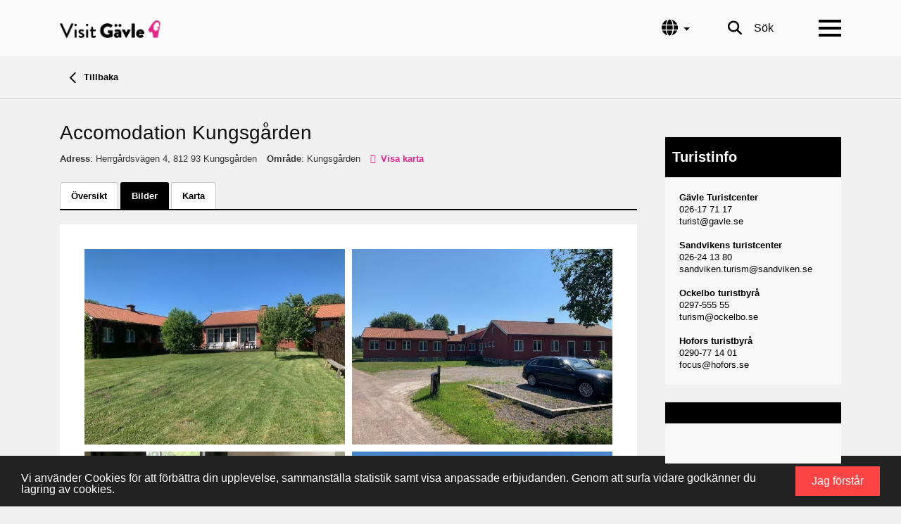

--- FILE ---
content_type: text/html; charset=utf-8
request_url: https://www2.visitgavle.se/sv/boende/1963339/accomodation-kungsg%C3%A5rden/bilder
body_size: 8746
content:
<!DOCTYPE html>
<!-- Parsed at 2026-01-18 17:44:01 --><html lang="sv" dir="ltr" prefix="og: https://ogp.me/ns#">
  <head prefix="og: http://ogp.me/ns# fb: http://ogp.me/ns/fb# website: http://ogp.me/ns/website#"><title>Accomodation Kungsg&#229;rden , Bilder | Visit G&#228;vle</title>
<meta http-equiv="Content-Type" content="text/html;charset=UTF-8"/>
<meta name="apple-mobile-web-app-capable" content="yes" />
<meta name="viewport" content="width=device-width, initial-scale=1, maximum-scale=1" />
<meta name="description" content="Bilder-Företagsboende med enkelrum i Kungsgården. " />
<meta property="og:type" content="website" />
<meta property="og:title" content="Accomodation Kungsgården " />
<meta property="og:url" content="https://www2.visitgavle.se/sv/boende/1963339/accomodation-kungsg%c3%a5rden/detaljer" />
<meta property="og:description" content="Bilder-Företagsboende med enkelrum i Kungsgården. " />
<meta property="og:image" content="https://images.citybreak.com/image.aspx?ImageId=6855447" />
<meta property="og:image" content="https://images.citybreak.com/image.aspx?ImageId=6855442" />
<meta property="og:image" content="https://images.citybreak.com/image.aspx?ImageId=6855443" />
<meta property="og:image" content="https://images.citybreak.com/image.aspx?ImageId=6855444" />
<meta property="og:image" content="https://images.citybreak.com/image.aspx?ImageId=6855445" />
<meta property="og:image" content="https://images.citybreak.com/image.aspx?ImageId=6855448" />
<meta property="og:image" content="https://images.citybreak.com/image.aspx?ImageId=6855449" />
<meta property="og:image" content="https://images.citybreak.com/image.aspx?ImageId=6855450" />
<meta property="og:image" content="https://images.citybreak.com/image.aspx?ImageId=6855451" />
<meta name="twitter:card" content="summary" />
<meta name="twitter:title" content="Accomodation Kungsgården " />
<meta name="twitter:description" content="Bilder-Företagsboende med enkelrum i Kungsgården. " />
<meta name="twitter:image" content="https://images.citybreak.com/image.aspx?ImageId=6855447" />
<meta name="cbisproductid" content="1963339" />
<link rel="canonical" href="https://www2.visitgavle.se/sv/boende/1963339/accomodation-kungsg%c3%a5rden/bilder" />

                    <script>
                        document.addEventListener('DOMContentLoaded', function () {
                            var el = document.createElement('script');
	                        el.setAttribute('src', 'https://a.visitgroup.com/script.js');
	                        el.setAttribute('data-website-id', '9e8df262-f18a-4f55-81af-1ace73c41f49');
                            el.defer = true;
                            el.async = true;
	                        document.body.appendChild(el);
                        });
                    </script>
                

<!--[if IE 7]>
<link rel="stylesheet" type="text/css" href="https://css.citybreak.com/api/baseContent/css/ie7.css" />
<![endif]-->
<!--[if IE 8]>
<link rel="stylesheet" type="text/css" href="https://css.citybreak.com/api/baseContent/css/ie8.css" />
<![endif]-->
<link rel="stylesheet" type="text/css" media="print" href="https://css.citybreak.com/api/baseContent/css/print" />
<link rel="stylesheet" type="text/css" href="https://css.citybreak.com/api/widget/compile/2088996047/widget_basket" />
<link rel="stylesheet" type="text/css" href="https://css.citybreak.com/api/baseContent/css/styles" />
<link rel="stylesheet" type="text/css" href="https://css.citybreak.com/api/css/2088996047" />


    <script type="text/javascript">
    function OptanonWrapper() { }
</script>
    





<meta name="viewport" content="width=device-width, initial-scale=1.0">
<style>:where(#region-2357){--region-background-color:#292c2f;}#region-2357{background-color:var(--region-background-color);}</style>
<link rel="icon" href="https://www.visitgavle.se/themes/custom/citybreakweb/cb_gavle/styles/images/bock.png" type="image/png">

    
    <link rel="stylesheet" media="all" href="//www.visitgavle.se/modules/custom/common/youtube_background/css/youtube_background.css?t8u711">
<link rel="stylesheet" media="all" href="//www.visitgavle.se/sites/cb_visitgavle/files/cbis_event_calendar_style/config_variables.css?t8u711">
<link rel="stylesheet" media="all" href="//www.visitgavle.se/modules/contrib/ckeditor5_plugin_pack/modules/ckeditor5_plugin_pack_indent_block/css/indent-block.css?t8u711">
<link rel="stylesheet" media="all" href="//www.visitgavle.se/themes/custom/visitbasic_flex/styles/css/accordion_frontend.css?t8u711">
<link rel="stylesheet" media="all" href="//www.visitgavle.se/modules/custom/outdated-contrib/cookieconsent/css/dark-bottom.css?t8u711">
<link rel="stylesheet" media="all" href="//www.visitgavle.se/modules/contrib/paragraphs/css/paragraphs.unpublished.css?t8u711">
<link rel="stylesheet" media="all" href="//www.visitgavle.se/themes/custom/visitbasic_flex/styles/css/visitbasic.css?t8u711">
<link rel="stylesheet" media="all" href="//www.visitgavle.se/themes/custom/visitbasic_flex/styles/css/fontawesome_svg.css?t8u711">
<link rel="stylesheet" media="all" href="//www.visitgavle.se/themes/custom/citybreakweb/cb_gastrikland/styles/css/app.css?t8u711">
<link rel="stylesheet" media="all" href="//www.visitgavle.se/themes/custom/citybreakweb/cb_gastrikland/styles/css/cookieconsent_cc_banner.css?t8u711">
<link rel="stylesheet" media="all" href="//www.visitgavle.se/themes/custom/citybreakweb/cb_visitgavle/styles/css/app.css?t8u711">

    <script src="https://kit.fontawesome.com/f43f0e1caf.js" defer="" crossorigin="anonymous" data-search-pseudo-elements=""></script>

          <style>
        .background-dark {
background: #414141;
}
      </style>
              <script>
        window.onload = function () {
var _paq = window._paq = window._paq || [];
/* tracker methods like "setCustomDimension" should be called before "trackPageView" */
_paq.push(['trackPageView']);
_paq.push(['enableLinkTracking']);
(function() {
var u="https://matomo.gavle.se/";
_paq.push(['setTrackerUrl', u+'matomo.php']);
_paq.push(['setSiteId', '26']);
var d=document, g=d.createElement('script'), s=d.getElementsByTagName('script')[0];
g.type='text/javascript'; g.async=true; g.src=u+'matomo.js'; s.parentNode.insertBefore(g,s);
})();
};

      </script>
        
  </head>
  <body class="user-role-anonymous path-online3 cb_citybreak_body cb_lang_sv cb_accommodation">
    
    <noscript style="position:absolute;inset:0 0 auto 0;">
      For full functionality of this site it is necessary to enable JavaScript. Here are the <a href="https://www.enable-javascript.com/"> instructions how to enable JavaScript in your web browser</a>    </noscript>
        
      <div class="dialog-off-canvas-main-canvas" data-off-canvas-main-canvas="">
    <div class="layout-container">

  <header id="header-region">
    
    <div class="container">
      <nav class="navbar justify-content-start px-0">
          <div class="region region-logo">
    <div id="block-cb-visitgavle-branding" data-block-plugin-id="system_branding_block">
  
    
        <a class="navbar-brand" href="https://www.visitgavle.se/sv" title="Hem" rel="home">
      <picture>
          <source media="print" srcset="/themes/custom/citybreakweb/cb_visitgavle/styles/images/logo_visitgavle_Black.png">
          <img src="https://www.visitgavle.se/themes/custom/citybreakweb/cb_visitgavle/styles/images/logo_visitgavle_Black-light.png" alt="Hem">
      </picture>
    </a>
      
</div>
<div id="block-cb-visitgavle-alert-area" data-block-plugin-id="block_content:378b236d-5333-4171-85ae-26a41c2aa0ec">
  
    
      
    

  </div>

  </div>

        
  <div class="region region-header">
    
<div class="language-switcher-language-url" id="block-cb-visitgavle-language-switcher" role="navigation" data-block-plugin-id="language_block:language_interface">
  

  <div class="dropdown">
    <button aria-expanded="false" aria-haspopup="true" class="menu-language-trigger dropdown-toggle" data-toggle="dropdown" id="dropdownLanguageButton" title="Språk" type="button">
            <span><i class="fa-solid fa-globe"></i></span>
      <span class="sr-only">Språk</span>
    </button>
    <div class="menu-language-panel dropdown-menu dropdown-menu-right" aria-labelledby="dropdownLanguageButton">

              <ul class="links"><li hreflang="en" data-drupal-link-system-path="&lt;front&gt;" class="en"><a href="https://www.visitgavle.se/en" class="language-link dropdown-item" hreflang="en" data-drupal-link-system-path="&lt;front&gt;">English</a></li><li hreflang="sv" data-drupal-link-system-path="&lt;front&gt;" class="sv"><a href="https://www.visitgavle.se/sv" class="language-link current-language dropdown-item" hreflang="sv" data-drupal-link-system-path="&lt;front&gt;">Svenska</a></li></ul>
          </div>
  </div>
  
</div>
<div id="block-cb-visitgavle-visitsearch" data-block-plugin-id="search_block">
  
    
          <a href="https://www.visitgavle.se/sv/search/results" class="header-extra-icon-wrapper mr-2 mr-md-0">
      <i class="fa-solid fa-search fa-lg"></i>
      <span>Sök</span>
    </a>


  </div>

  </div>

        <div class="region-fullmenu">
          <div id="menu-button" class="ml-3">
            <span></span>
            <span></span>
            <span></span>
            <span></span>
          </div>
            <div class="region-menu">
    
<nav role="navigation" aria-labelledby="block-cb-visitgavle-main-menu-menu" id="block-cb-visitgavle-main-menu" data-block-plugin-id="system_menu_block:main" class="block block-menu navigation menu--main">
            

  

                            <ul class="menu">
                    <li class="menu-item mb-2">
        <a href="https://www.visitgavle.se/sv/bo" title="Här hittar du alla boende i Gävle och Gästrikland" data-drupal-link-system-path="node/7675">Bo</a>
              </li>
                <li class="menu-item mb-2">
        <a href="https://www.visitgavle.se/sv/evenemang-i-gavle" title="Konserter, shower och annan underhållning" data-drupal-link-system-path="node/7676">Evenemang</a>
              </li>
                <li class="menu-item mb-2">
        <a href="https://www.visitgavle.se/sv/gavlebocken" title="Detta är Gävlebockens egna sida. Här hittar du allt du behöver veta." data-drupal-link-system-path="node/7785">Gävlebocken</a>
              </li>
                <li class="menu-item mb-2">
        <a href="https://www.visitgavle.se/sv/gora-i-gavle" title="Skridskor, konsert, sport, djur och natur. Allt hittar du här" data-drupal-link-system-path="node/7677">Göra</a>
              </li>
                <li class="menu-item mb-2">
        <a href="https://www.visitgavle.se/sv/ata" title="Prova färsk fisk från kusten, svenska klassiker, eller internationella rätter" data-drupal-link-system-path="node/7778">Mat &amp; dryck</a>
              </li>
                <li class="menu-item mb-2">
        <a href="https://www.visitgavle.se/sv/weekend-i-gavle" title="Förslag på weekend i Gävle och Gästrikland" data-drupal-link-system-path="node/7536">Weekend</a>
              </li>
                <li class="menu-item mb-2">
        <a href="https://www.visitgavle.se/sv/gavle-turistinformation" title="Gävle turistinformation hjälper dig med information och tips på sevärdheter, evenemang, aktiviteter, boende, restauranger i Gävle med omnejd. På våra InfoPoints hittar du broschyrer, kartor över destinationen och kunnig personal." data-drupal-link-system-path="node/7541">Turistinformation</a>
              </li>
                <li class="menu-item mb-2">
        <a href="https://www.visitgavle.se/sv/arrangera" title="Arrangera er nästa kongress, konferens eller möte i Gävle. Vi hjälper dig." data-drupal-link-system-path="node/7846">Arrangera i Gävle</a>
              </li>
        </ul>
  


    </nav>

  </div>

        </div>
      </nav>
    </div>
  </header>


  

  <main id="main-content" role="main">

    <div class="layout-content">
        <div class="region-content">
    <div data-drupal-messages-fallback="" class="hidden"></div>  <div class="online3-page">
  <div id="cb_init_bookingengine">



    <div class="Citybreak_engine">
        <div id="Citybreak_container" class="Citybreak_container cb_clr sv">
            <div class="Citybreak_inner cb-framework">
                <script type="text/javascript">
                    //<![CDATA[
                    var container = document.getElementById('Citybreak_container');
                    container.className += ' cb_js';
                    //]]>
                </script>

                




<div style="width: 100%;">
    <div class="cb-nav-page-legacy">
    <div class="cb-nav-page">
        <div>
            <div>
                <a href="https://www2.visitgavle.se/sv/boende">
                    <span class="cb-icon-css cb-icon-css--prev"><span></span>&nbsp;</span>
                    Tillbaka
                </a>
            </div>
        </div>
    </div>
</div>

    <div class="cb-legacy-cols">
        <div class="Citybreak_main Citybreak_DescriptionTab cb_photos_tab">
	        <div class="cb_inner">
		        <div class="cb_ex"></div>
		        <div class="cb_hd">
			        <div class="cb_detailpage cb_accommodation">
    <div class="cb_product_info">

        <div class="cb_prod_name fn">
            <h1>Accomodation Kungsg&#229;rden </h1>
        </div>

        <div class="cb_prod_additional">
            <div class="cb_prod_location">
                    <span>
                        <span class="cb_prod_location"><b>Adress</b></span>: Herrg&#229;rdsv&#228;gen 4, 812 93 Kungsg&#229;rden
                    </span> 
            </div>

                <div class="cb_prod_location">
                    <span class="cb_lbl"><b>Omr&#229;de</b></span>: Kungsgården
                </div>

                    <a href="https://www2.visitgavle.se/sv/boende/1963339/accomodation-kungsg%c3%a5rden/karta" class="cb-text-icon">
                        <span class="cb-icon-aws cb-icon-aws--stronger cb--location-dot"></span>
                        <b>Visa karta</b>
                    </a>

            



        </div>
    </div>

</div>


<div class="cb_tabs cb_accommodation">
    <ul class="cb_tablist">
        <li id="cb_details_link" class="cb_tab">
            <a href="https://www2.visitgavle.se/sv/boende/1963339/accomodation-kungsg%c3%a5rden/detaljer" class="">
                <span class="cb_lbl">&#214;versikt</span>
            </a>
        </li>



            <li id="cb_images_details_link" class="cb_tab">
                <a href="https://www2.visitgavle.se/sv/boende/1963339/accomodation-kungsg%c3%a5rden/bilder" class="cb_sel">
                    <span class="cb_lbl">Bilder</span>
                </a>
            </li>

            <li id="cb_map_details_link" class="cb_tab">
                <a href="https://www2.visitgavle.se/sv/boende/1963339/accomodation-kungsg%c3%a5rden/karta" class="">
                    <span class="cb_lbl">Karta</span>
                </a>
            </li>

        
    </ul>
    <div></div>
</div>


		        </div>
		        <div class="cb_bd">
			
			        

                    <div class="Citybreak_Gallery cb_clr">


	                            <div class="cb_img">
	                                <a href="https://images.citybreakcdn.com/image.aspx?ImageId=6855447&amp;width=1000&amp;height=1000&amp;fitaspect=1" onclick="return false;" rel="gal" title="Accomodation Kungsg&#229;rden ">
	                                    <img src="https://images.citybreakcdn.com/image.aspx?ImageId=6855447&amp;width=600&amp;height=600&amp;fitaspect=1" alt="Accomodation Kungsg&#229;rden  " title="Accomodation Kungsg&#229;rden "/>
	                                </a>
	                            </div>
	                            <div class="cb_img">
	                                <a href="https://images.citybreakcdn.com/image.aspx?ImageId=6855442&amp;width=1000&amp;height=1000&amp;fitaspect=1" onclick="return false;" rel="gal" title="Accomodation Kungsg&#229;rden ">
	                                    <img src="https://images.citybreakcdn.com/image.aspx?ImageId=6855442&amp;width=600&amp;height=600&amp;fitaspect=1" alt="Accomodation Kungsg&#229;rden  " title="Accomodation Kungsg&#229;rden "/>
	                                </a>
	                            </div>
	                            <div class="cb_img">
	                                <a href="https://images.citybreakcdn.com/image.aspx?ImageId=6855443&amp;width=1000&amp;height=1000&amp;fitaspect=1" onclick="return false;" rel="gal" title="Accomodation Kungsg&#229;rden ">
	                                    <img src="https://images.citybreakcdn.com/image.aspx?ImageId=6855443&amp;width=600&amp;height=600&amp;fitaspect=1" alt="Accomodation Kungsg&#229;rden  " title="Accomodation Kungsg&#229;rden "/>
	                                </a>
	                            </div>
	                            <div class="cb_img">
	                                <a href="https://images.citybreakcdn.com/image.aspx?ImageId=6855444&amp;width=1000&amp;height=1000&amp;fitaspect=1" onclick="return false;" rel="gal" title="Accomodation Kungsg&#229;rden ">
	                                    <img src="https://images.citybreakcdn.com/image.aspx?ImageId=6855444&amp;width=600&amp;height=600&amp;fitaspect=1" alt="Accomodation Kungsg&#229;rden  " title="Accomodation Kungsg&#229;rden "/>
	                                </a>
	                            </div>
	                            <div class="cb_img">
	                                <a href="https://images.citybreakcdn.com/image.aspx?ImageId=6855445&amp;width=1000&amp;height=1000&amp;fitaspect=1" onclick="return false;" rel="gal" title="Accomodation Kungsg&#229;rden ">
	                                    <img src="https://images.citybreakcdn.com/image.aspx?ImageId=6855445&amp;width=600&amp;height=600&amp;fitaspect=1" alt="Accomodation Kungsg&#229;rden  " title="Accomodation Kungsg&#229;rden "/>
	                                </a>
	                            </div>
	                            <div class="cb_img">
	                                <a href="https://images.citybreakcdn.com/image.aspx?ImageId=6855448&amp;width=1000&amp;height=1000&amp;fitaspect=1" onclick="return false;" rel="gal" title="Accomodation Kungsg&#229;rden ">
	                                    <img src="https://images.citybreakcdn.com/image.aspx?ImageId=6855448&amp;width=600&amp;height=600&amp;fitaspect=1" alt="Accomodation Kungsg&#229;rden  " title="Accomodation Kungsg&#229;rden "/>
	                                </a>
	                            </div>
	                            <div class="cb_img">
	                                <a href="https://images.citybreakcdn.com/image.aspx?ImageId=6855449&amp;width=1000&amp;height=1000&amp;fitaspect=1" onclick="return false;" rel="gal" title="Accomodation Kungsg&#229;rden ">
	                                    <img src="https://images.citybreakcdn.com/image.aspx?ImageId=6855449&amp;width=600&amp;height=600&amp;fitaspect=1" alt="Accomodation Kungsg&#229;rden  " title="Accomodation Kungsg&#229;rden "/>
	                                </a>
	                            </div>
	                            <div class="cb_img">
	                                <a href="https://images.citybreakcdn.com/image.aspx?ImageId=6855450&amp;width=1000&amp;height=1000&amp;fitaspect=1" onclick="return false;" rel="gal" title="Accomodation Kungsg&#229;rden ">
	                                    <img src="https://images.citybreakcdn.com/image.aspx?ImageId=6855450&amp;width=600&amp;height=600&amp;fitaspect=1" alt="Accomodation Kungsg&#229;rden  " title="Accomodation Kungsg&#229;rden "/>
	                                </a>
	                            </div>
	                            <div class="cb_img">
	                                <a href="https://images.citybreakcdn.com/image.aspx?ImageId=6855451&amp;width=1000&amp;height=1000&amp;fitaspect=1" onclick="return false;" rel="gal" title="Accomodation Kungsg&#229;rden ">
	                                    <img src="https://images.citybreakcdn.com/image.aspx?ImageId=6855451&amp;width=600&amp;height=600&amp;fitaspect=1" alt="Accomodation Kungsg&#229;rden  " title="Accomodation Kungsg&#229;rden "/>
	                                </a>
	                            </div>
                    </div>

		        </div>
		        <div class="cb_ft"><div class="cb_powered_by">Powered by <a href="https://www.visitgroup.com/" target="_blank">Citybreak a part of Visit Group</a></div></div>
	        </div>
        </div>

        <div class="Citybreak_sidebar">
	        <div class="cb-js-mytripplanner-trigger"></div>


<div class="cb-temp-show-old-sidebar">
        <br/>
    <div class="Citybreak_SidebarBox Citybreak_CustService">
        <div class="cb_inner">
            <div class="cb_ex">
            </div>
            <div class="cb_hd">
                <h4>
                    Turistinfo</h4>
            </div>
            <div class="cb_bd">
                <div class="cb_copy">
                    <p><b>Gävle Turistcenter </b></p><p>026-17 71 17</p><p>turist@gavle.se</p> <p><br></p><p><b>Sandvikens turistcenter</b></p><p> 026-24 13 80</p> <p>sandviken.turism@sandviken.se</p><p><br></p><p><b>Ockelbo turistbyrå </b></p><p>0297-555 55</p><p>turism@ockelbo.se</p> <p><br></p><p><b>Hofors turistbyrå </b></p><p>0290-77 14 01</p><p>focus@hofors.se</p>

                </div>
            </div>
            <div class="cb_ft">
            </div>
        </div>
    </div>

        <br/>
    <div class="Citybreak_SidebarBox Citybreak_BookWithUs">
        <div class="cb_inner">
            <div class="cb_ex" title="B&#228;sta tillg&#228;ngliga pris">
            </div>
            <div class="cb_hd">
                <h4>
                    </h4>
            </div>
            <div class="cb_bd">
                <div class="cb_copy">
                    <div><br></div>
                </div>
            </div>
            <div class="cb_ft">
            </div>
        </div>
    </div>

</div>
<div class="cb-temp-hide-new-sidebar">
        <div class="cb-sidebar-box-divider"><span></span></div>
    <div class="cb-sidebar-box cb-sidebar-custservice">
        <div class="cb-sidebar-inner">
            <div class="cb-head">
                <h3>Turistinfo</h3>
            </div>
            <div class="cb-content cb-text-format">
                <div class="cb-content-inner">

                    <p><b>Gävle Turistcenter </b></p><p>026-17 71 17</p><p>turist@gavle.se</p> <p><br></p><p><b>Sandvikens turistcenter</b></p><p> 026-24 13 80</p> <p>sandviken.turism@sandviken.se</p><p><br></p><p><b>Ockelbo turistbyrå </b></p><p>0297-555 55</p><p>turism@ockelbo.se</p> <p><br></p><p><b>Hofors turistbyrå </b></p><p>0290-77 14 01</p><p>focus@hofors.se</p>


                </div>
            </div>
        </div>
    </div>

        <div class="cb-sidebar-box-divider"><span></span></div>
    <div class="cb-sidebar-box cb-sidebar-bookwithus">
        <div class="cb-sidebar-inner">
            <div class="cb-head">
                <h3></h3>
            </div>
            <div class="cb-content cb-text-format">
                <div class="cb-content-inner">

                    <div><br></div>

                </div>
            </div>
        </div>
    </div>

</div>
        </div>
    </div>
</div>



            </div>
        </div>
    </div>

    <script type="text/javascript">
        
(function (citybreak, undefined) {
	citybreak.culture = 'sv-SE';

    var cbSettings = window.citybreak.settings = window.citybreak.settings || { };

    } (window.citybreak = window.citybreak || {}));



    </script>
<script type="text/javascript" src="https://www2.visitgavle.se/sv/content/combinedjs/app-2136bb84.js"></script>

<script type="text/javascript">
//<![CDATA[

    citybreakjq(document).ready(function () {

        if (!citybreak.useCookies()) {
            return;
        }

        var onlineCookie = citybreakjq.cookie(citybreak.searchCookieName);

        if (onlineCookie) {
            if (onlineCookie.externalWidgetUrl) {
                var backToMainLink = citybreakjq("#cb_back_to_main");
                backToMainLink.attr("href", onlineCookie.externalWidgetUrl);
            }
        }

    });

        citybreakjq.migrateMute = true;
    
//]]>
</script>




<div style="display: none;">
    Build: 2026-01-12 10:11:29, Host: CBONLINEBOTS01, DB: o3.cbguide-7295.cbischannel-19679.v1 cbraven01.visitgroup.com:8080, Controller: Accommodation, Action: showallimages
</div>

<script type="text/javascript">
//<![CDATA[
citybreakjq(document).ready(function () {
(function ($, undefined) {
    	
        $("a[rel='gal']").cb_colorbox({
	        current: "{current} / {total}",
	        opacity: 0.7,
	        photo: true
        });
    

}) (citybreakjq);
});
//]]>
</script>




</div>
</div>

  </div>

    </div>


  </main>

      <footer role="contentinfo">
      <div class="webX-logo">
        <?xml version="1.0" encoding="utf-8"?>
        <!-- Generator: Adobe Illustrator 24.0.0, SVG Export Plug-In . SVG Version: 6.00 Build 0)  -->
        <svg version="1.1" xmlns="http://www.w3.org/2000/svg" xmlns:xlink="http://www.w3.org/1999/xlink" x="0px" y="0px" viewbox="0 0 257.9 65" xml:space="preserve">
<style type="text/css">
  .st1 {
    fill: #FFFFFF;
  }

  .st2 {
    fill: #ED3131;
  }
</style>
          <g id="text">
            <polygon id="background_white" class="st1" points="0,65 169.6,65 191.2,32.5 169.6,0 0,0 	"></polygon>
            <path d="M13.8,13h11.6L30,33.6L36.3,13h7.9l6.2,20.7L55.2,13h11.6l-9.4,39H46.7l-6.1-20.2L34,52H23.3L13.8,13z"></path>
            <path d="M78.1,13h30.8v8.7h-19V28h16.6v8.8H89.9v6.3h18.9V52H78.1V13z"></path>
            <path d="M120.3,13h22.3c4.1,0,7.2,0.9,9.4,2.8s3.2,4.5,3.3,8c0,1.7-0.4,3.5-1.1,5c-0.7,1.4-1.8,2.5-3.1,3.4c1.7,0.6,3.1,1.6,4.3,3
		c1,1.6,1.5,3.4,1.4,5.3c0,3.7-1.2,6.5-3.5,8.5s-5.7,3-10,3h-22.8V13H120.3z M139.4,28.5c2.9,0,4.4-1.3,4.4-3.8
		c0.1-1.1-0.3-2.1-1.1-2.9c-1-0.7-2.3-1-3.6-0.9h-7.4v7.6H139.4z M139.9,44c1.3,0.1,2.5-0.3,3.5-1c0.8-0.8,1.3-2,1.1-3.2
		c0.1-1.1-0.4-2.1-1.2-2.8c-1.1-0.7-2.4-1-3.8-0.9h-7.9v8L139.9,44z"></path>
          </g>
          <g id="flag">
            <polygon points="191.2,32.5 169.6,65 181.2,65 203.2,32.5 181.2,0 169.6,0 	"></polygon>
            <polygon class="st2" points="203.2,32.5 181.2,65 257.9,65 257.9,0 181.2,0 	"></polygon>
            <polygon class="st1" points="231.3,32.5 231.2,32.5 244.4,13 230.9,13 224.5,22.5 218.1,13 204.5,13 217.7,32.5 217.7,32.5
		217.7,32.5 204.5,52 218.1,52 224.5,42.5 230.9,52 244.4,52 231.2,32.5 	"></polygon>
          </g>
</svg>

      </div>
      	<div class="region-footer">
		<div id="block-cb-visitgavle-footercontent" data-block-plugin-id="block_content:f5bb80d5-da3e-41a0-a543-2ac668348bb3">
  
    
      
  
  <div id="region-2110" class=" ">
    
    <div class="py-0  my-0  container">
      <div class="row       ">
                    

  <div class="col col-md-col position-static">
                  <div class="cms-content-picker">
          <div class="cms-content-child">  <div class="paragraph html-content paragraph--type--html-content paragraph--view-mode--default">
          <div class="cms-text-content">
     <div class="up-up-and-go"><i aria-hidden="true" class="fa fa-chevron-up"></i></div>

 </div>

      </div>
</div>
      </div>


        </div>


              </div>
    </div>
    
    
    <style>
      
      
      
      
      
    </style>
  </div>

  
  <div id="region-2357" class=" ">
    
    <div class="pt-3 pt-5  mt-3  container">
      <div class="row       ">
                    

  <div class="col col-lg-3 col-md-col">
                  <div class="cms-content-picker">
          <div class="cms-content-child">  <div class="paragraph html-content paragraph--type--html-content paragraph--view-mode--default">
          <div class="cms-text-content">
     <p>&nbsp;</p>
<p><img alt="VisitGävle" data-entity-type="file" data-entity-uuid="a60b1b3a-e3b4-4d79-93d1-4f0b50f70c71" height="26" src="https://www.visitgavle.se/sites/cb_visitgavle/files/inline-images/Logga_webbshop_visit.png" width="162" loading="lazy"></p>
<p>&nbsp;</p>

 </div>

      </div>
</div>
      </div>


        </div>

  

  <div class="col col-lg-3 col-md-col">
                  <div class="cms-content-picker">
          <div class="cms-content-child">  <div class="paragraph html-content paragraph--type--html-content paragraph--view-mode--default">
          <div class="cms-text-content">
     <p>&nbsp;</p>
<p><a data-entity-substitution="canonical" data-entity-type="node" data-entity-uuid="45f5b37f-36e4-4b1b-98aa-c0be0444b083" href="https://www.visitgavle.se/sv/gavle-turistinformation">Kontakt</a></p>
<p><a data-entity-substitution="canonical" data-entity-type="node" data-entity-uuid="45f5b37f-36e4-4b1b-98aa-c0be0444b083" href="https://www.visitgavle.se/sv/gavle-turistinformation">Broschyrer</a></p>
<p><a data-entity-substitution="canonical" data-entity-type="node" data-entity-uuid="00c89d08-eaae-4004-84e2-18908bdcc432" href="https://www.visitgavle.se/sv/arrangera">Arrangera i Gävle</a></p>
<p><a data-entity-substitution="canonical" data-entity-type="node" data-entity-uuid="b77a07ca-4e1e-4c36-87d0-639abc254304" href="https://www.visitgavle.se/sv/synas-hos-oss">Synas på Visit Gävle</a></p>
<p><a href="https://www.gastriklandsbesoksnaring.se" rel="noopener" target="_blank">Gästriklands Besöksnäring Ek. Förening</a></p>
<p>&nbsp;</p>

 </div>

      </div>
</div>
      </div>


        </div>

  

  <div class="col col-lg-3 col-md-col">
                  <div class="cms-content-picker">
          <div class="cms-content-child">  <div class="paragraph html-content paragraph--type--html-content paragraph--view-mode--default">
          <div class="cms-text-content">
     <p>&nbsp;</p>
<p><a data-entity-substitution="canonical" data-entity-type="node" data-entity-uuid="791f5bc6-9246-41a2-99fe-797cb0d6b9ba" href="https://www.visitgavle.se/sv/om-cookies">Om cookies</a></p>
<p><a data-entity-substitution="canonical" data-entity-type="node" data-entity-uuid="83b3b280-0874-43b4-aa4b-d26963cc6d62" href="https://www.visitgavle.se/sv/personuppgiftspolicy">Personuppgiftspolicy</a></p>
<p><a data-entity-substitution="canonical" data-entity-type="node" data-entity-uuid="e0aedbe4-9e21-4bfe-843f-4fba66039bfb" href="https://www.visitgavle.se/sv/tillg%C3%A4nglighetsredog%C3%B6relse">Tillgänglighetsredogörelse</a></p>
<p>&nbsp;</p>

 </div>

      </div>
</div>
      </div>


        </div>

  

  <div class="col col-lg-3 col-md-col">
                  <div class="cms-content-picker">
          <div class="cms-content-child">  <div class="paragraph html-content paragraph--type--html-content paragraph--view-mode--default">
          <div class="cms-text-content">
     <p>&nbsp;</p>
<p><a href="https://www.bikinggastrikland.se" rel="noopener" target="_blank">Biking Gästrikland</a></p>
<p><a href="https://gastrikland.se">Gästrikland</a></p>
<p><a href="https://jungfrukusten.se">Jungfrukusten</a></p>
<p><a href="https://visithofors.se">Visit Hofors</a></p>
<p><a href="https://visitockelbo.se">Visit Ockelbo</a></p>
<p><a href="https://visitsandviken.se">Visit Sandviken</a></p>

 </div>

      </div>
</div>
      </div>


        </div>


              </div>
    </div>
          <style>
        :where(#region-2357) {
          --region-background-color: #292c2f;
        }
                #region-2357 {
          background-color: var(--region-background-color);
        }
      </style>
    
    
    <style>
      
      
      
      
      
    </style>
  </div>


  </div>

	</div>


	
    </footer>
  
</div>
  </div>

    
    <script type="application/json" data-drupal-selector="drupal-settings-json">{"path":{"baseUrl":"\/","pathPrefix":"sv\/","currentPath":"online3","currentPathIsAdmin":false,"isFront":false,"currentLanguage":"sv","domain":"https:\/\/www.visitgavle.se"},"pluralDelimiter":"\u0003","suppressDeprecationErrors":true,"cookieconsent":{"link":"","path":"\/","expiry":365,"target":"_self","domain":".www.visitgavle.se","markup":"\u003Cdiv class=\u0022cc_banner cc_container cc_container--open\u0022\u003E\n    \u003Ca href=\u0022#null\u0022 data-cc-event=\u0022click:dismiss\u0022 target=\u0022_blank\u0022 class=\u0022cc_btn cc_btn_accept_all\u0022\u003EJag f\u00f6rst\u00e5r\u003C\/a\u003E\n    \u003Cp class=\u0022cc_message\u0022\u003EVi anv\u00e4nder Cookies f\u00f6r att f\u00f6rb\u00e4ttra din upplevelse, sammanst\u00e4lla statistik samt visa anpassade erbjudanden. Genom att surfa vidare godk\u00e4nner du lagring av cookies. \u003Ca data-cc-if=\u0022options.link\u0022 target=\u0022_self\u0022 class=\u0022cc_more_info\u0022 href=\u0022\u0022\u003EMore info\u003C\/a\u003E\u003C\/p\u003E\n    \u003Ca class=\u0022cc_logo\u0022 target=\u0022_blank\u0022 href=\u0022http:\/\/silktide.com\/cookieconsent\u0022\u003ECookie Consent plugin for the EU cookie law\u003C\/a\u003E\n\u003C\/div\u003E\n","container":null,"theme":false},"ckeditorAccordion":{"accordionStyle":{"collapseAll":null,"keepRowsOpen":null,"animateAccordionOpenAndClose":1,"openTabsWithHash":1,"allowHtmlInTitles":0}},"language":"sv","citybreak":{"online3":{"id":"604206170","url":"","combineWidgetLoaded":false,"combinescript":"\/combinewidget\/combine","todoWidgetPath":"\/se-gora\/todowidget"},"activityInlineWidget":{"proceedToBasket":1,"enableActivityPromoCode":0,"enableActivityTransportPromoCode":0},"bookingflow":{"token":null},"basket":"varukorg"},"map":{"google_api_key":null,"norkart_api_key":null,"maptiler_api_key":null,"maptiler_map_json_style":null},"visitsearch":{"settings":{"grouped":false,"grouped_categories":false,"grouped_view_min_results":10,"grouped_view_max_results":25,"mixed_view_max_results":35,"group_sort":["cbis_product","article_page","cbis_product_landing_page","landing_page"],"link_page":true,"input_view_limit_result":3,"translations":{"cbis_product":"cbis_product","landing_page":"landing_page","cbis_product_landing_page":"cbis_product_landing_page","article_page":"article_page"},"search_page_url":"\/sv\/search\/results","searchUrl":"\/sv\/api\/search"},"sitename":"Visit G\u00e4vle"},"ajax":[],"user":{"uid":0,"permissionsHash":"41c769a43ba7534b6e585b04d460e2fcd442a7bbd8ce7d3985ff0b388a61d2de"}}</script>
<script src="//www.visitgavle.se/core/assets/vendor/jquery/jquery.min.js?v=3.7.1"></script>
<script src="//www.visitgavle.se/core/assets/vendor/once/once.min.js?v=1.0.1"></script>
<script src="//www.visitgavle.se/sites/cb_visitgavle/files/languages/sv_epS6Zj5DZIK3oaXjmJweMN_FNFJnMse6LuehiCAnR08.js?t8u711"></script>
<script src="//www.visitgavle.se/core/misc/drupalSettingsLoader.js?v=10.5.6"></script>
<script src="//www.visitgavle.se/core/misc/drupal.js?v=10.5.6"></script>
<script src="//www.visitgavle.se/core/misc/drupal.init.js?v=10.5.6"></script>
<script src="//www.visitgavle.se/themes/custom/citybreakweb/cb_gastrikland/js/app.js?t8u711"></script>
<script src="//www.visitgavle.se/modules/contrib/ckeditor_accordion/js/accordion.frontend.min.js?t8u711"></script>
<script src="//www.visitgavle.se/modules/custom/outdated-contrib/cookieconsent/js/cookieconsent.min.js?v=1.0.9"></script>
<script src="//www.visitgavle.se/modules/custom/outdated-contrib/cookieconsent/js/cookieconsent.settings.js?v=1.x"></script>
<script src="//www.visitgavle.se/themes/custom/visitbasic_flex/js/bootstrap/popper.min.js?t8u711"></script>
<script src="//www.visitgavle.se/themes/custom/visitbasic_flex/js/bootstrap/bootstrap.min.js?t8u711"></script>
<script src="//www.visitgavle.se/themes/custom/visitbasic_flex/js/vendor/lity.js?t8u711"></script>
<script src="//www.visitgavle.se/themes/custom/visitbasic_flex/js/visitbasic.js?t8u711"></script>
<script src="//www.visitgavle.se/themes/custom/visitbasic_flex/js/citybreak.app.js?t8u711"></script>
<script src="//www.visitgavle.se/modules/custom/common/youtube_background/js/video.js?t8u711"></script>
<script src="//www.visitgavle.se/modules/custom/common/youtube_background/js/jquery.youtubebackground.js?t8u711"></script>

        
  <!--[if IE 8]>
<script src="/content/js/css3-mediaqueries.js" type="text/javascript"></script>
<![endif]--><script defer src="https://static.cloudflareinsights.com/beacon.min.js/vcd15cbe7772f49c399c6a5babf22c1241717689176015" integrity="sha512-ZpsOmlRQV6y907TI0dKBHq9Md29nnaEIPlkf84rnaERnq6zvWvPUqr2ft8M1aS28oN72PdrCzSjY4U6VaAw1EQ==" data-cf-beacon='{"version":"2024.11.0","token":"cb6bc8db9a6441c1999ef63af7529335","server_timing":{"name":{"cfCacheStatus":true,"cfEdge":true,"cfExtPri":true,"cfL4":true,"cfOrigin":true,"cfSpeedBrain":true},"location_startswith":null}}' crossorigin="anonymous"></script>
</body>
</html>



--- FILE ---
content_type: text/css
request_url: https://www.visitgavle.se/sites/cb_visitgavle/files/cbis_event_calendar_style/config_variables.css?t8u711
body_size: -185
content:
.node--type-cbis-event-calendar .cbis-event-calendar-content {
          --img-border-radius: 999px !important;
          --img-height: 100px !important;
          --img-width: 100px !important;
          --cbis-event-calendar-link-background: #292c2f !important;
          --cbis-event-calendar-link-color: #ffffff !important;
          --cbis-event-calendar-link-border-radius: 4px !important;
          --cbis-event-calendar-font-size: 16px !important;
          --cbis-event-calendar-font-weight: 600 !important;
          --cbis-event-calendar-link-padding: 6px 12px !important;
      }.node--type-cbis-event-calendar .vc-container {
          --vc-highlight-background: #d52692 !important;
          --vc-day-content-size: 38px !important;
          --vc-day-selected-background-color: #292c2f !important;
          --vc-weekday-color: #5e6161 !important;
          --vc-weekday-font-weight: 400 !important;
          --vc-weekday-font-size: 14px !important;
      }

--- FILE ---
content_type: text/css
request_url: https://www.visitgavle.se/themes/custom/visitbasic_flex/styles/css/fontawesome_svg.css?t8u711
body_size: -325
content:
:where(.fa-brands, .fa-classic, .fa-light, .fa-regular, .fa-solid, .fa-thin, .fa, .fab, .fal, .far, .fas, .fat)::before{content:""}:where(.fa-duotone, .fad)::before,:where(.fa-duotone, .fad)::after{content:""}

--- FILE ---
content_type: application/javascript
request_url: https://www.visitgavle.se/themes/custom/citybreakweb/cb_gastrikland/js/app.js?t8u711
body_size: 1836
content:
/**
 *
 */

(function ($, Drupal, drupalSettings) {
  "use strict";
  jQuery(document).ready(function ($) {
    $(".front-page header").addClass("hide-logo"); // @custom requested: When there is a Main figure - hide logo on startpage

    /** Check if page has main figure (slideshow / video) and add className ('body.has-main-figure') */
    const $mainVideo = $(
      ".parent-node > [id^='region-'] .container-fluid:not(.d-none) .node--type-video"
    );
    const $mainImage = $(
      ".parent-node > [id^='region-'] .container-fluid:not(.d-none) .swiper-container"
    );
    let $mainFigure = $mainImage;
    if ($mainVideo.length) {
      $mainFigure = $mainVideo;
    }
    if ($mainFigure.length) {
      $("body").addClass("has-main-figure");
    }
    /**/

    /* START - Sticky header on scroll - Direction up or down */
    var iScrollPos = 0;
    $(window).on("scroll", function () {
      var iCurScrollPos = $(this).scrollTop();
      if (iCurScrollPos > iScrollPos) {
        if (iCurScrollPos > 70) {
          $("header").addClass("scroll-down").removeClass("scroll-up");
        }
      } else {
        $("header").addClass("scroll-up").removeClass("scroll-down");
      }
      // If at top remove classes
      if (iCurScrollPos < 80) {
        $("header").removeClass("scroll-down scroll-up");
      }
      /** @custom requested: When there is a Main figure - hide logo on startpage */
      if ($mainFigure.length && $("body.front-page").length) {
        $("header").addClass("hide-logo");
        if ($("header.scroll-down, header.scroll-up").length) {
          $("header").removeClass("hide-logo");
        }
      }
      /**/
      iScrollPos = iCurScrollPos;
    });
    /* END - Sticky header on scroll - Direction up or down */

    // Scroll-up button
    $(".up-up-and-go").on("click", function (event) {
      event.preventDefault(); //Prevent default action of anchor
      $("html, body").animate(
        {
          scrollTop: $("body").offset().top,
        },
        2000
      );
    });

    /* View more occasions on cbis product page */
    $("#view-more-occasions").on("click", function () {
      var moretext = Drupal.t("Show");
      var moretextpart2 = Drupal.t("more occasions...");
      var lesstext = Drupal.t("Show less");
      var numItems = $(".hidden-dates .occasions-date").length;

      if ($(this).hasClass("less")) {
        $(this).removeClass("less");
        $(".occasions-wrapper").addClass("more-dates-hidden");
        $(this).html(moretext + " " + numItems + " " + moretextpart2);
        $(".hidden-dates").fadeOut();

        if (numItems > 15) {
          $("html, body").animate(
            {
              scrollTop:
                $(".cbis-product-occasions-vue-app").offset().top - 200,
            },
            200
          );
        }
      } else {
        $(this).addClass("less");
        $(".occasions-wrapper").removeClass("more-dates-hidden");
        $(this).html(lesstext);
        $(".hidden-dates").fadeIn();
      }
    });
    /* END view more occasions */

    /* Toggle menu on click outside */
    $(document).on("mouseup", function (e) {
      var containerMenu = $(".region-fullmenu");

      if (
        !containerMenu.is(e.target) &&
        containerMenu.has(e.target).length === 0
      ) {
        if ($("body").hasClass("show-menu")) {
          $("body").removeClass("show-menu").addClass("hide-menu");
          $("#menu-button").removeClass("open");
        }
      }
    });
    /* END toggle menu on click outside */

    // If the 'hide-alert' cookie is set we don't show the message
    if (!readCookie("hide-alert")) {
      $(".paragraph--type--alert").addClass("visible");
    }

    /* Close alert */
    // Add the event that closes the popup and sets the cookie that tells us to
    // not show it again until one day has passed.
    $(".paragraph--type--alert .alert-close").click(function () {
      if (!$(this).parent().hasClass("open")) {
        $(".paragraph--type--alert").slideUp();
        createCookie("hide-alert", true, 1);
        return false;
      } else {
        $(this).parent().removeClass("open");
      }
    });

    function createCookie(name, value, days) {
      if (days) {
        var date = new Date();
        date.setTime(date.getTime() + days * 24 * 60 * 60 * 1000);
        var expires = "; expires=" + date.toGMTString();
      } else var expires = "";
      document.cookie = name + "=" + value + expires + "; path=/";
    }
    function readCookie(name) {
      var nameEQ = name + "=";
      var ca = document.cookie.split(";");
      for (var i = 0; i < ca.length; i++) {
        var c = ca[i];
        while (c.charAt(0) == " ") c = c.substring(1, c.length);
        if (c.indexOf(nameEQ) == 0) return c.substring(nameEQ.length, c.length);
      }
      return null;
    }

    /* Display caption - desc/copyright or image alt to light Gallery */

    if ($(".lightgallery").length) {
      $(".lightgallery").lightGallery({
        mode: "lg-fade",
        cssEasing: "cubic-bezier(0.25, 0, 0.25, 1)",
        thumbnail: true,
        subHtmlSelectorRelative: true,
        getCaptionFromTitleOrAlt: true,
      });
    }

    $("#cbisProductLightGallery").css({"cursor": "pointer"});
    /* Open gallery if button exists */
    if ($(".image-btn").length) {

      $(".image-btn").on("click", () => {
        $("#cbisProductLightGallery .swiper-slide:first-child").trigger("click");
      });
    }

    $('.node--type-cbis-product .dropdown-menu').on("click.bs.dropdown", function (e) {
      e.stopPropagation();
      e.preventDefault();
    });

    $('.cbis-swiper-main-image .lightGallary').on("click", function (e) {
      $("#cbisProductLightGallery .caption").toggle();
    });

  });
})(jQuery, Drupal, drupalSettings);
